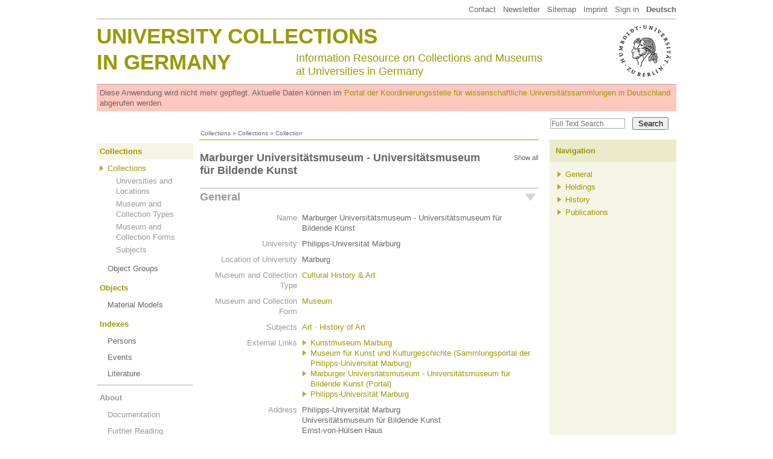

--- FILE ---
content_type: text/html
request_url: http://www.universitaetssammlungen.de/sammlung/296/pp?setLocale=en
body_size: 5487
content:
<!DOCTYPE html>
<html lang="en">
  <head>
    <meta http-equiv="Content-Type" content="text/html; charset=utf-8">
    <title>Marburger Universitätsmuseum - Universitätsmuseum für Bildende Kunst, Philipps-Universität Marburg &middot; University Collections in Germany</title>
    <link rel="stylesheet" type="text/css" href="/css/usm3.css?2">
    <link rel="stylesheet" type="text/css" href="/css/print.css" media="print">
    <link rel="stylesheet" type="text/css" href="/lightbox/css/lightbox.css">
    <script type="text/javascript" src="/js/jquery/1.7.2/jquery.min.js"></script>
    <script type="text/javascript" src="/js/jquery/jquery.appear-1.1.1.min.js"></script>
    <!-- <script type="text/javascript" src="/js/jquery/waypoints.min.js"></script> -->
    <script type="text/javascript" src="/lightbox/lightbox.js"></script>
    <script type="text/javascript" src="/js/jquery/carousel.js"></script>
    <script type="text/javascript" src="/js/usm3.js"></script>  
  </head>
  <body>

<div id="pgCanvas">
    
  <!-- Menu Top -->
  <div id="menuTop"><a href="/dokumentation/impressum">Contact</a> &nbsp;
<a href="https://wissenschaftliche-sammlungen.de/de/nachrichten/newsletter-abonnieren" target="_blank">Newsletter</a> &nbsp;
<a href="/dokumentation/sitemap">Sitemap</a> &nbsp; 
<a href="/dokumentation/impressum">Imprint</a> &nbsp; 
<a href="/account">Sign in</a> &nbsp; 
<a href="/sammlung/296/pp?setLocale=de"><b>Deutsch</b></a>

</div>
  
  <!-- Header Area   -->
  <div id="header1">
        <div id="huLogo"><a href="http://www.hu-berlin.de/?set_language=en&cl=en" target="_blank"><img src="/shared/hu.png"></a></div>
     <div id="headTitle1"><a href="/">University Collections</a></div>
    <div id="headTitle2"><a href="/">in Germany</a></div>
    <div id="headSubTitle">Information Resource on Collections and Museums<br>
    at Universities in Germany</div>  </div>
	
  <div id="obsolescenceWarning">
    Diese Anwendung wird nicht mehr gepflegt. Aktuelle Daten können im <a href="https://portal.wissenschaftliche-sammlungen.de" target="_blank">Portal der Koordinierungsstelle für wissenschaftliche Universitätssammlungen in Deutschland</a> abgerufen werden.
  </div>
  
  <!-- Search -->
  <div id="pgSearchBox"><form action="/search/volltext" method="get"><input type="text" name="fulltext" value="" placeholder="Full Text Search"><input type="submit" value="Search"></form></div>
  
  <!-- Breadcrumb -->
  <div id="breadcrumb"><a href="/index/sammlungen">Collections</a> » <a href="/index/sammlungen">Collections</a> » Collection</div>
  
  <div style="overflow:hidden">
  <!-- Main Menu -->
  <div id="menuMain"><!-- Ebene 1 -->
<ul>
          <li class="standard">
      <span class="active"><a href="/index/sammlungen">Collections</a></span>
	<ul>
		<li class="active2"><a href="/index/sammlungen">Collections</a>
		<ul style="margin-top:4px;margin-bottom:0px">
		<li class="nonActive"><a href="/index/orte">Universities and Locations</a></li>
		<li class="nonActive"><a href="/index/arten">Museum and Collection Types</a></li>
		<li class="nonActive"><a href="/index/formen">Museum and Collection Forms</a></li>
		<li class="nonActive"><a href="/index/swp">Subjects</a></li>
</ul>
</li>
		<li class=""><a href="/index/obg">Object Groups</a>
</li>
</ul>
    </li>
          <li class="standard">
      <span class=""><a href="/modelle">Objects</a></span>
	<ul>
		<li class=""><a href="/modelle">Material Models</a>
</li>
</ul>
    </li>
          <li class="standard">
      <span class=""><a href="/personen">Indexes</a></span>
	<ul>
		<li class=""><a href="/personen">Persons</a>
</li>
		<li class=""><a href="/index/events">Events</a>
</li>
		<li class=""><a href="/bibliographie">Literature</a>
</li>
</ul>
    </li>
          <li class="projekt">
      <span class=""><a href="/dokumentation">About</a></span>
	<ul>
		<li class=""><a href="/dokumentation">Documentation</a>
</li>
		<li class=""><a href="/dokumentation/vertiefendes">Further Reading</a>
</li>
		<li class=""><a href="/dokumentation/statistik">Statistics</a>
</li>
</ul>
    </li>
  </ul></div>
  
    
      <!-- Main -->
      <div id="content">
<div id="objectNav">

<div id="idxNavStandard" class="idxNavContainer">
<h2><div class="idxNavShowAll" onclick="jIdxNavAll();">Show all</div>Marburger Universitätsmuseum - Universitätsmuseum für Bildende Kunst</h2>
<div class="idxNavSection"><div id="idxNavStandard1" class="idxNavSectionHead idxNavOpen" onclick="jIdxNavToggle('idxNavStandard1');">General</div><div id="idxNavStandard1Content" class="idxNavContent idxNavOpen">
<table cellspacing="0" cellpadding="0" border="0" class="data">
<tr><td class="key">Name</td><td>Marburger Universitätsmuseum - Universitätsmuseum für Bildende Kunst</td></tr>
<tr><td class="key">University</td><td>Philipps-Universität Marburg</td></tr>
<tr><td class="key">Location of University</td><td>Marburg</td></tr>
<tr><td class="key">Museum and Collection Type</td><td><a href="/search/art/Kulturgeschichte+%26+Kunst">Cultural History & Art</a></td></tr>
<tr><td class="key">Museum and Collection Form</td><td><a href="/search/form/Museum">Museum</a></td></tr>
<tr><td class="key">Subjects</td><td><a href="/search/swp/Kunst">Art</a> &middot; <a href="/search/swp/Kunstgeschichte">History of Art</a></td></tr>
<tr><td class="key">External&nbsp;Links</td><td><ul class="hyperlist"><li><a href="https://www.uni-marburg.de/de/museum/kunstmuseum">Kunstmuseum Marburg</a></li><li><a href="http://www.uni-marburg.de/sammlungen/sammlungen/kulturgeschichte">Museum für Kunst und Kulturgeschichte (Sammlungsportal der Philipps-Universität Marburg)</a></li><li><a href="https://portal.wissenschaftliche-sammlungen.de/SciCollection/3757">Marburger Universitätsmuseum - Universitätsmuseum für Bildende Kunst (Portal)</a></li></ul><ul class="hyperlist">
<li><a href="http://www.uni-marburg.de" target="_blank">Philipps-Universität Marburg</a></li>
</ul>
</td></tr>
<tr><td class="key">Address</td><td>Philipps-Universität Marburg<br>Universitätsmuseum für Bildende Kunst<br>Ernst-von-Hülsen Haus<br>Biegenstraße 11<br />35037 Marburg</td></tr>
<tr><td class="key">Opening Hours</td><td>Derzeit ist das Museum für Bildende Kunst im Ernst-von-Hülsen-Haus
sanierungsbedingt geschlossen.</td></tr>
<tr><td class="key">Contact</td><td><a class="ml" href="&#109;&#97;&#105;&#108;&#116;&#111;&#58;&#32;&#109;&#117;&#115;&#101;&#117;&#109;&#64;&#118;&#101;&#114;&#119;&#97;&#108;&#116;&#117;&#110;&#103;.&#117;&#110;&#105;-&#109;&#97;&#114;&#98;&#117;&#114;&#103;.&#100;&#101;">&#109;&#117;&#115;&#101;&#117;&#109;&#64;&#118;&#101;&#114;&#119;&#97;&#108;&#116;&#117;&#110;&#103;.&#117;&#110;&#105;-&#109;&#97;&#114;&#98;&#117;&#114;&#103;.&#100;&#101;</a><br /><br />Dr. Christoph Otterbeck<br /><a class="ml" href="&#109;&#97;&#105;&#108;&#116;&#111;&#58;&#32;&#111;&#116;&#116;&#101;&#114;&#98;&#101;&#99;&#107;&#64;&#117;&#110;&#105;-&#109;&#97;&#114;&#98;&#117;&#114;&#103;.&#100;&#101;">&#111;&#116;&#116;&#101;&#114;&#98;&#101;&#99;&#107;&#64;&#117;&#110;&#105;-&#109;&#97;&#114;&#98;&#117;&#114;&#103;.&#100;&#101;</a><br />Telefon: +49 (0) 6421 28 22355<br /><br />Dr. Anna Seidel (Kuratorin)<br /><a class="ml" href="&#109;&#97;&#105;&#108;&#116;&#111;&#58;&#32;&#97;&#110;&#110;&#97;.&#115;&#101;&#105;&#100;&#101;&#108;&#64;&#117;&#110;&#105;-&#109;&#97;&#114;&#98;&#117;&#114;&#103;.&#100;&#101;">&#97;&#110;&#110;&#97;.&#115;&#101;&#105;&#100;&#101;&#108;&#64;&#117;&#110;&#105;-&#109;&#97;&#114;&#98;&#117;&#114;&#103;.&#100;&#101;</a><br /></td></tr>
<tr><td class="key">Description</td><td>Das Marburger Universitätsmuseum ist seit 1981 in zwei getrennte Teile mit verschiedenen Standorten gegliedert. Neben der Abteilung für Kulturgeschichte existiert eine Abteilung für Bildende Kunst.<br>
Das Museum für Bildende Kunst, 1927 zur 400-Jahr-Feier der Philipps-Universität entstanden, zeigt überwiegend Gemälde des 17. bis 20. Jahrhunderts, Skulpturen und Graphik. Werke der deutschen Nachimpressionisten sind ebenso vertreten wie Arbeiten von Paul Klee (1879-1940), Wassily Kandinsky (1866-1944), Alexej von Jawlensky (1864-1941) und Ernst Wilhelm Nay (1902-1968). Mit Carl Bantzer (1857-1941) und Otto Ubbelohde (1867-1922) sind hier zwei Maler, die die Stellung Hessens in der neueren deutschen Kunst wesentlich prägten, in einem Umfang wie nirgends sonst präsent. Eine neuere Abteilung ist der Malerei des "Expressiven Realismus" gewidmet.&nbsp;</td></tr>
<tr><td class="key">Other</td><td>Flyer&nbsp;</td></tr>
<tr><td class="key">Last Update</td><td>Februar 2013</td></tr>
<tr><td>&nbsp;</td><td width="90%">&nbsp;</td></tr></table>
</div></div>
<div class="idxNavSection"><div id="idxNavStandard2" class="idxNavSectionHead idxNavClosed" onclick="jIdxNavToggle('idxNavStandard2');">Holdings</div><div id="idxNavStandard2Content" class="idxNavContent idxNavClosed">
<table cellspacing="0" cellpadding="0" border="0" class="data">
<tr><td class="key">Object Groups</td><td><ul>
  <li><span class="grey">Artificialia: 
  <a href="/search/obgkunst/Grafik" title="Object Groups: (Art) Genre">Graphics</a>&nbsp;- <a href="/search/obgforschung/Kunst" title="Object Groups: Area of Research">Art</a>&nbsp;- <a href="/search/obgforschung/Kunstgeschichte" title="Object Groups: Area of Research">History of Art</a></span>
</li><li><span class="grey">Artificialia: 
  <a href="/search/obgkunst/Plastik%2FSkulptur" title="Object Groups: (Art) Genre">Sculpture</a>&nbsp;- <a href="/search/obgforschung/Kunst" title="Object Groups: Area of Research">Art</a>&nbsp;- <a href="/search/obgforschung/Kunstgeschichte" title="Object Groups: Area of Research">History of Art</a></span>
</li></ul>
</td></tr>
<tr><td class="key">State of Indexing</td><td>Die Objekte der Sammlung sind fast vollständig in Inventarkarten und -büchern erfasst. Mit dem Aufbau einer Datenbank wurde begonnen (Stand: April 2009). Über den Bildindex Foto Marburg lassen sich Teile online recherchieren. Die Erfassung wurde seit Bestehen des Museums 1927 bis heute kontinuierlich durchgeführt.<br>
Es gibt keinen gedruckten Gesamtbestandskatalog, aber circa 90 Werke einer Privatsammlung, die 1960 ins Museum kamen, werden aktuell publiziert: A. Tieze (Hrsg.): Wege zur Moderne, Richard<br>
Hamann als Sammler, Museum für Kunst und Kulturgeschichte, München 2009.<br>
Eine Erfassung für neu gestiftete Werke aus der Sammlung Zimmermann wird derzeit durchgeführt (Stand: April 2009) und soll voraussichtlich 2010 abgeschlossen werden.<br>
Eine Digitalisierung soll in Zukunft für weitere noch nicht digitalisierte Objekte vorgenommen werden.&nbsp;</td></tr>
<tr><td class="key">Significant Subcollections</td><td><ul>
	<li>"Adam und Eva" von Louis Finson (1580-1617)</li>
	<li>"Der Briefbote im Rosenthal" von Carl Spitzweg (1808-1885)</li>
	<li>Sammlung von Arbeiten aus dem Kreis der Willingshäuser Malerkolonie</li>
	<li>Arbeiten von Paul Klee (1879-1940), Wassily Kandinsky (1866-1944), Alexej von Jawlensky (1864-1941), Ernst Wilhelm Nay (1902-1968), Carl Bantzer (1857-1941) und Otto Ubbelohde (1867-1922)</li>
	<li>Sammlung von Adolf (1857-1938) und Luisa Haeuser (1869–1953)</li>
	<li>Sammlung des Kunsthistorikers Richard Hamann (1879-1961)</li>
</ul></td></tr>
<tr><td>&nbsp;</td><td width="90%">&nbsp;</td></tr></table>
</div></div>
<div class="idxNavSection"><div id="idxNavStandard3" class="idxNavSectionHead idxNavClosed" onclick="jIdxNavToggle('idxNavStandard3');">History</div><div id="idxNavStandard3Content" class="idxNavContent idxNavClosed">
<table cellspacing="0" cellpadding="0" border="0" class="data">
<tr><td class="key">Events</td><td><ul>
<li>
  1927 <span class="grey">Established as Academic Collection or Institution</span></li></ul>
</td></tr>
<tr><td class="key">Persons</td><td>  <ul>
    <li><a href="/person/88">Ludwig Bickell (1838-1901)</a>  </li>
  <li><a href="/person/178">Richard Hamann (1879-1961)</a>  </li>
  </ul>
</td></tr>
<tr><td class="key">History</td><td>Die Initiative für ein Marburger Universitätsmuseum, das auch die Bildende Kunst mit einschließen sollte, ging auf den Juristen Ludwig Bickell (1838-1901) zurück. Angeregt durch Besuche kulturgeschichtlicher Museen in Belgien, Frankreich und England, beschloss Bickell, eine Sammlung kulturgeschichtlicher Altertümer in dem 1866 von Preußen okkupierten Kurhessen (Hessen-Kassel) in Marburg, dem Stammsitz der hessischen Landgrafen, anzulegen. Nachdem der Verein für hessische Geschichte und Landeskunde 1875 beschloss, diese Sammlung zu übernehmen und zu erweitern, legte Bickell 1879 einen Entwurf vor, der die Aufgaben eines neu zu gründenden Museums beschrieb. Die neue Institution sollte parallel zum (kur-)hessischen Landesarchiv organisiert werden und vor allem der regionalhistorischen Entwicklung von Kunst und Gewerbe gewidmet sein. Auch sollten die gesammelten Objekte für die Wissenschaft zugänglich werden. Als Bickell im Jahre 1901 starb, hatte er zwar eine umfangreiche Sammlung verschiedenster Artefakte zusammengetragen, jedoch ohne ihre Institutionalisierung in Form eines hessischen Provinzialmuseums durchzusetzen. Erst als Richard Hamann (1879-1961), Professor für Kunstgeschichte in Marburg, die Einrichtung eines umfassenden Instituts für Kunstpflege und Kunstwissenschaft unter Berücksichtigung aller Marburger Sammlungen forcierte, wurde Bickells Vision Wirklichkeit: Anlässlich der 400-Jahr-Feier der Philipps-Universität wurde 1927 das Universitätsmuseum gegründet. Als Gebäude diente der in der Biegenstraße eigens errichtete „Jubiläumsbau“, der später den Namen des Universitätskurators Ernst von Hülsen (1875-1950) erhielt. Neben der Sammlung des Vereins für hessische Geschichte und Landeskunde stellten kirchliche Leihgaben und gemalte Professorenbildnisse aus dem 17. bis 20. Jahrhundert den ersten Bestand. Ankäufe und Schenkungen von Künstlern und Privatsammlern, auch von namhaften Kunsthistorikern wie Richard Hamann, erweiterten in den nächsten Jahren den Grundstock. Durch die Bemühungen des ersten Museumsdirektors Albrecht Kippenberger (1890-1980), der von 1927 bis 1957 das Museum leitete, konnte die Sammlung über Ankäufe und Schenkungen erweitert werden. Dank einer Spende des Marburger Universitätsbundes gelangten zahlreiche Gemälde des Marburger Künstlers Otto Ubbelohde (1867-1922) in die Sammlung; per testamentarischer Verfügung gelangte auch die Sammlung von Adolf (1857-1938) und Luisa Haeuser (1869–1953) in das Museum. Unter der Leitung von Carl Graepler (geb. 1921) (Leitung 1957-1986), erfolgte der Ankauf der Sammlung des Kunsthistorikers Richard Hamanns (1960). 1981 wurde der größte Teil der kulturwissenschaftlichen Bestände schließlich in den Wilhelmsbau des Landgrafenschlosses überführt. Die Bildende Kunst verbleibt dagegen in den Räumen des Ernst-von-Hülsen Hauses.&nbsp;</td></tr>
<tr><td>&nbsp;</td><td width="90%">&nbsp;</td></tr></table>
</div></div>
<div class="idxNavSection"><div id="idxNavStandard4" class="idxNavSectionHead idxNavClosed" onclick="jIdxNavToggle('idxNavStandard4');">Publications</div><div id="idxNavStandard4Content" class="idxNavContent idxNavClosed">
<table cellspacing="0" cellpadding="0" border="0" class="data">
<tr><td class="key">Publications</td><td>  <ul class="relation">
    <li><a href="/publikation/30">Becker, Siegfried: <i>Marburger Universitätsmuseum für Kunst und Kulturgeschichte</i></a><br>Braunschweig (Westermann) 1989    </li>
  <li><a href="/publikation/703">Graepler, Carl: <i>Fünfzig ausgestellte Werke der Plastik / Marburger Universitätsmuseum für Bildende Kunst</i></a><br>Marburg (Marburger Universitätsmuseum für Kunst und Kulturgeschichte) 1986    </li>
  <li><a href="/publikation/2976">Graepler, Carl: <i>Marburg University Museum of Cultural History</i></a><br>München (Schnell & Steiner) 1989    </li>
  <li><a href="/publikation/3004">Graepler, Carl: <i>Marburger Universitätsmuseum für bildende Kunst</i></a><br>Marburg (Schnell und Steiner) 1985    </li>
  <li><a href="/publikation/2902">Graepler, Carl: <i>Marburger Universitätsmuseum für Kunst- und Kulturgeschichte - Auswahl aus den Sammlungen</i></a><br>Marburg 1975, Veränderte Neuauflage    </li>
  <li><a href="/publikation/702">Graepler, Carl: <i>Museum und Universität in Marburg seit dem 16. Jahrhundert</i></a><br>Marburg (Marburger Univ.-Museum für Kunst u. Kulturgeschichte) 1986, S. 7-37    </li>
  <li><a href="/publikation/3910"><i>Marburger Universitätsmuseum für Kunst- und Kulturgeschichte</i></a><br>in: <i>Museen in Marburg</i>, Sonderdruck aus dem Kurzführer "Museen in Hessen", Melsungen (Gutenberg) o.J., S. 3-5    </li>
  <li><a href="/publikation/6452">Otterbeck, Christoph; Schachtner, Joachim (Hrsg.): <i>Schätze der Wissenschaft. Die Sammlungen, Museen und Archive der Philipps-Universität Marburg</i></a><br>Marburg ( Jonas-Verl. ) 2014    </li>
  </ul>
</td></tr>
<tr><td>&nbsp;</td><td width="90%">&nbsp;</td></tr></table>
</div></div>
</div>
</div>
</div>
      <!-- Column Right -->
      <div id="pgRight"><!-- uiRnavObg1 -->
<h4>Navigation</h4>
<div>
      <ul>
          <li><a href="#header2" onclick="jIdxNavOnly(1); return false;">General</a></li>
          <li><a href="#header2" onclick="jIdxNavOnly(2); return false;">Holdings</a></li>
          <li><a href="#header2" onclick="jIdxNavOnly(3); return false;">History</a></li>
          <li><a href="#header2" onclick="jIdxNavOnly(4); return false;">Publications</a></li>
      
    </ul>
    
  </div></div>
  
    
  </div>
  
  <div id="footer">&copy; Hermann von Helmholtz-Zentrum für Kulturtechnik, Humboldt-Universität zu Berlin</div>

</div>
   </body>
</html>


